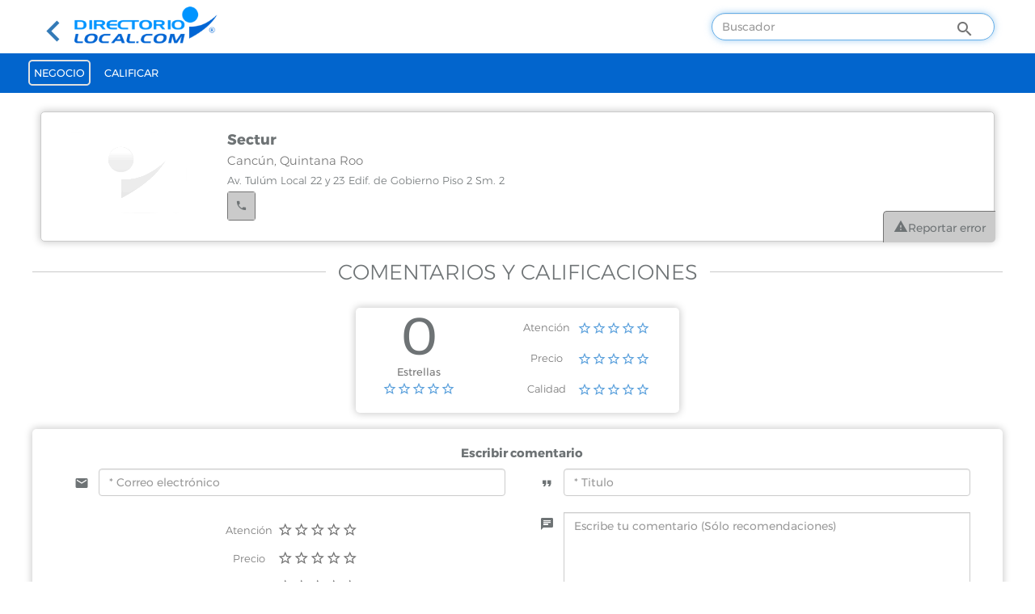

--- FILE ---
content_type: text/css
request_url: https://directoriolocal.com/css/micrositio.css?v1.19.32
body_size: 5817
content:
.animado{-webkit-transition:all .5s ease;-moz-transition:all .5s ease;-ms-transition:all .5s ease;-o-transition:all .5s ease;transition:all .5s ease}.animado-lento{-webkit-transition:all 1s ease;-moz-transition:all 1s ease;-ms-transition:all 1s ease;-o-transition:all 1s ease;transition:all 1s ease}.animado-rapido,#btn_go_top:hover,#regresarAlDirectorio #content #header_buscador i{-webkit-transition:all .2s ease;-moz-transition:all .2s ease;-ms-transition:all .2s ease;-o-transition:all .2s ease;transition:all .2s ease}.animated{opacity:0}@media(min-width: 991px){.animated{animation-duration:1s;animation-fill-mode:both}}@media(max-width: 991px){.animated{opacity:1 !important;animation-name:none !important}}.animated-fast{animation-duration:.5s;animation-fill-mode:both}.animated.infinite{animation-iteration-count:infinite}.animated.hinge{animation-duration:2s}.animated.flipOutX,.animated.flipOutY,.animated.bounceIn,.animated.bounceOut{animation-duration:.75s}.spin,.btn.loading:before{animation-duration:1s;animation-fill-mode:both;animation-iteration-count:infinite;animation-name:spin}@-moz-keyframes spin{100%{-moz-transform:rotate(360deg)}}@-webkit-keyframes spin{100%{-webkit-transform:rotate(360deg)}}@keyframes spin{100%{transform:rotate(360deg)}}@keyframes fadeIn{from{opacity:0}to{opacity:1}}.fadeIn{animation-name:fadeIn}@keyframes fadeInDown{from{opacity:0;transform:translate3d(0, -30%, 0)}to{opacity:1;transform:none}}.fadeInDown{animation-name:fadeInDown}@keyframes fadeInDownBig{from{opacity:0;transform:translate3d(0, -2000px, 0)}to{opacity:1;transform:none}}.fadeInDownBig{animation-name:fadeInDownBig}@keyframes fadeInLeft{from{opacity:0;transform:translate3d(-100%, 0, 0)}to{opacity:1;transform:none}}.fadeInLeft{animation-name:fadeInLeft}@keyframes fadeInLeftBig{from{opacity:0;transform:translate3d(-2000px, 0, 0)}to{opacity:1;transform:none}}.fadeInLeftBig{animation-name:fadeInLeftBig}@keyframes fadeInRight{from{opacity:0;transform:translate3d(100%, 0, 0)}to{opacity:1;transform:none}}.fadeInRight{animation-name:fadeInRight}@keyframes fadeInRightBig{from{opacity:0;transform:translate3d(2000px, 0, 0)}to{opacity:1;transform:none}}.fadeInRightBig{animation-name:fadeInRightBig}@keyframes fadeInUp{from{opacity:0;transform:translate3d(0, 100%, 0)}to{opacity:1;transform:none}}.fadeInUp{animation-name:fadeInUp}@keyframes fadeInUpBig{from{opacity:0;transform:translate3d(0, 2000px, 0)}to{opacity:1;transform:none}}.fadeInUpBig{animation-name:fadeInUpBig}@keyframes fadeOut{from{opacity:1}to{opacity:0}}.fadeOut{animation-name:fadeOut}@keyframes fadeOutDown{from{opacity:1}to{opacity:0;transform:translate3d(0, 100%, 0)}}.fadeOutDown{animation-name:fadeOutDown}@keyframes fadeOutDownBig{from{opacity:1}to{opacity:0;transform:translate3d(0, 2000px, 0)}}.fadeOutDownBig{animation-name:fadeOutDownBig}@keyframes fadeOutLeft{from{opacity:1}to{opacity:0;transform:translate3d(-100%, 0, 0)}}.fadeOutLeft{animation-name:fadeOutLeft}@keyframes fadeOutLeftBig{from{opacity:1}to{opacity:0;transform:translate3d(-2000px, 0, 0)}}.fadeOutLeftBig{animation-name:fadeOutLeftBig}@keyframes fadeOutRight{from{opacity:1}to{opacity:0;transform:translate3d(100%, 0, 0)}}.fadeOutRight{animation-name:fadeOutRight}@keyframes fadeOutRightBig{from{opacity:1}to{opacity:0;transform:translate3d(2000px, 0, 0)}}.fadeOutRightBig{animation-name:fadeOutRightBig}@keyframes fadeOutUp{from{opacity:1}to{opacity:0;transform:translate3d(0, -100%, 0)}}.fadeOutUp{animation-name:fadeOutUp}@keyframes fadeOutUpBig{from{opacity:1}to{opacity:0;transform:translate3d(0, -2000px, 0)}}.fadeOutUpBig{animation-name:fadeOutUpBig;animation-name:slideOutUp}@font-face{font-family:"Montserrat";font-display:swap;font-style:normal;font-weight:300;src:local("Montserrat Light"),local("Montserrat-Light"),url(../fonts/montserrat/Montserrat-Light.woff2) format("woff2");unicode-range:U+0000-00FF,U+0131,U+0152-0153,U+02C6,U+02DA,U+02DC,U+2000-206F,U+2074,U+20AC,U+2212,U+2215}@font-face{font-family:"Montserrat";font-display:swap;font-style:normal;font-weight:400;src:local("Montserrat Regular"),local("Montserrat-Regular"),url(../fonts/montserrat/Montserrat-Regular.woff2) format("woff2");unicode-range:U+0000-00FF,U+0131,U+0152-0153,U+02C6,U+02DA,U+02DC,U+2000-206F,U+2074,U+20AC,U+2212,U+2215}@font-face{font-family:"Montserrat";font-display:swap;font-style:normal;font-weight:700;src:local("Montserrat Bold"),local("Montserrat-Bold"),url(../fonts/montserrat/Montserrat-Bold.woff2) format("woff2");unicode-range:U+0000-00FF,U+0131,U+0152-0153,U+02C6,U+02DA,U+02DC,U+2000-206F,U+2074,U+20AC,U+2212,U+2215}#whatsApp-btn,#whatsApp-container{opacity:0}#whatsApp-container{position:fixed;visibility:hidden;bottom:105px;width:290px;font-size:13px;right:-100px;opacity:0;z-index:9999;border-radius:10px;box-shadow:0 0 12px rgba(0,0,0,.3);transition:.4s ease-in-out}#whatsApp-container #wa-content{position:relative}#whatsApp-container #wa-close{position:absolute;top:-15px;right:-10px;width:36px;height:36px;line-height:36px;text-align:center;background:#22c15e;color:#fff;border-radius:50%;box-shadow:0 3px 6px rgba(0,0,0,.16);cursor:pointer}#whatsApp-container #wa-close i{font-size:25px}#whatsApp-container #wa-close:hover{background:#1eab53}#whatsApp-container #wa-header{background:#22c15e;line-height:20px;color:#fff;padding:10px 15px;text-align:center;border-radius:10px 10px 0 0}#whatsApp-container #wa-body{display:flex;padding:15px 20px;background:#f1f1f1;align-items:center;flex-flow:wrap;border-radius:0 0 10px 10px}#whatsApp-container #wa-body img{width:25px;height:25px}#whatsApp-container #wa-body .supportMessage{opacity:0;transition:.3s ease-in-out}#whatsApp-container #wa-body-message{margin-left:10px;background:#fff;padding:5px 20px;border-radius:22px;width:calc(100% - 25px - 10px);box-shadow:0 2px 5px rgba(0,0,0,.16)}#whatsApp-container #wa-body-newMessage{margin-top:10px;background:#fff;height:45px;border-radius:22px;display:flex;padding:0 10px;align-items:center;width:100%;box-shadow:0 2px 5px rgba(0,0,0,.16)}#whatsApp-container #wa-body-newMessage form{display:flex;width:100%;align-items:center}#whatsApp-container #wa-body-newMessage form input{width:100%;border:none;outline:none;height:40px;box-shadow:none}#whatsApp-container #wa-body-newMessage button{padding:0;background:none;border:none;outline:none;color:#22c15e}#whatsApp-container #wa-body-newMessage button i{font-size:25px}#whatsApp-container #wa-body-newMessage button:hover{color:#1eab53}#whatsApp-container #wa-footer{display:none}#whatsApp-btn{position:fixed;bottom:105px;width:260px;font-size:13px;right:0;z-index:9999;box-shadow:0 2px 5px rgba(0,0,0,.16);transition:.2s linear;display:flex;cursor:pointer;background:#22c15e;color:#fff;padding:5px 15px;border-radius:20px 0 0 20px;align-items:center}#whatsApp-btn i{font-size:22px;margin-right:10px}#whatsApp-btn:hover{background:#1eab53}@media(max-width: 767px){#whatsApp-container{bottom:120px}#whatsApp-btn{padding:10px;width:165px;bottom:120px}}body{margin-top:120px;font-family:"Montserrat",sans-serif !important;font-size:13px !important;overflow-x:hidden;color:#6e7375 !important}.mdi{font-size:18px}.limited{max-width:1200px !important;margin-left:auto !important;margin-right:auto !important}@media(max-width: 767px){.limited{width:80%;min-width:355px}}.limitless{width:100%}#s_mapa #mapContent{height:calc(100vh - 155px);position:relative;min-height:500px}.btn{outline:none !important}.btn-primary{background-color:#0265cd;border-color:#005bbb}.btn-primary:hover,.btn-primary:active,.btn-primary:focus{background-color:#005bbb;border-color:#005bbb}.btn-danger,.btn-warning{background-color:#cacaca;color:#6e7375 !important;border-color:#747474 !important}.btn-danger:hover,.btn-danger:active,.btn-danger:focus,.btn-warning:hover,.btn-warning:active,.btn-warning:focus{background-color:#d5d5d5 !important}#regresarAlDirectorio{position:fixed;top:-1px;width:100%;height:67px;padding:0 20px;font-weight:700;background-color:#fff;z-index:99}@media(max-width: 767px){#regresarAlDirectorio{webkit-box-shadow:1px 1px 10px 0 rgba(128,128,128,.5);moz-box-shadow:1px 1px 10px 0 rgba(128,128,128,.5);box-shadow:1px 1px 10px 0 rgba(128,128,128,.5);height:120px;padding:unset}}#regresarAlDirectorio #content{position:relative}#regresarAlDirectorio #content #menu-mobile-opciones h2{font-size:1.3em;text-transform:capitalize}#regresarAlDirectorio #content #menu-mobile{position:absolute;top:-90px;right:-3px;background:transparent}@media(min-width: 767px){#regresarAlDirectorio #content #menu-mobile{display:none}}#regresarAlDirectorio #content #menu-mobile i{font-size:34px}#regresarAlDirectorio #content #menu-mobile:hover{color:#0265cd}#regresarAlDirectorio #content #menu-mobile:focus{color:#0265cd}#regresarAlDirectorio #content .dropdown-menu{right:0;top:-40px;left:unset;background-color:#0265cd;color:#fff}#regresarAlDirectorio #content .dropdown-menu li a{color:#fff;background-color:#0265cd}#regresarAlDirectorio #content .dropdown-menu li :hover{background-color:#f5f5f5;color:#262626}#regresarAlDirectorio #content .dropdown-menu li :focus{background-color:#f5f5f5;color:#262626}#regresarAlDirectorio #content #header_buscador{position:absolute;right:10px;top:17px;width:30%;max-width:350px}@media(max-width: 767px){#regresarAlDirectorio #content #header_buscador{position:unset;width:100%;max-width:unset}}#regresarAlDirectorio #content #header_buscador:hover i{color:#0265cd}#regresarAlDirectorio #content #header_buscador i{color:#747474;position:absolute;margin-top:3px;right:25px;font-size:24px}@media(max-width: 767px){#regresarAlDirectorio #content #header_buscador i{right:8px}}#regresarAlDirectorio #content #header_buscador input{border-radius:17px;-webkit-border-radius:17px;-moz-border-radius:17px;font-weight:400}#regresarAlDirectorio #content #header_buscador .autocomplete-suggestions{font-weight:400;max-height:310px !important}#regresarAlDirectorio #content #header_buscador .autocomplete-suggestions .noResults{text-align:center;color:#212121;padding:10px 0}#regresarAlDirectorio #content #header_buscador .autocomplete-suggestions .suggestionsBody{max-height:270px;overflow:auto}#regresarAlDirectorio #content #header_buscador .autocomplete-suggestions .suggestionsBody .autocomplete-group{background-color:#0265cd;color:#fff;font-weight:400;line-height:initial !important}#regresarAlDirectorio #content #header_buscador .autocomplete-suggestions .suggestionsBody .autocomplete-suggestion{line-height:initial !important}#regresarAlDirectorio #content #header_buscador .suggestionsFooter{width:100%;background-color:#f2f2f2;color:#0265cd;padding:3px 20px;text-align:center}#regresarAlDirectorio #content #regresarAlDirectorioLocal{line-height:0}#regresarAlDirectorio #content #regresarAlDirectorioLocal #logoDL{max-width:200px;margin-top:-3px}#regresarAlDirectorio #content #regresarAlDirectorioLocal i{vertical-align:text-bottom;font-size:4em}#regresarAlDirectorio #content #regresarAlDirectorioLocal span{font-size:15px}#regresarAlDirectorio #content #regresarAlDirectorioLocal:hover{color:#3898fd;text-decoration:none}#regresarAlDirectorio #content #nombreSitio{left:0;margin-top:10px;text-align:center;width:100%;font-weight:400;font-size:22px}#menu{top:65px;background-color:#0265cd;padding-right:20px;z-index:98;border:none}@media(max-width: 767px){#menu{display:none}}#menu .menuItem{text-transform:uppercase}@media(min-width: 767px){#menu .menuItem{float:left}}#menu .menuItem a{color:#fff;font-size:13px;font-weight:400;padding:15px 5px}#menu .menuItem a span{padding:6px 5px;border:2px solid transparent;border-radius:5px}#menu .menuItem a.activo span,#menu .menuItem a:hover span{border:2px solid #e0e0e0 !important}#redesSociales{display:flex;flex-flow:wrap}#redesSociales .red{height:35px;width:35px;border:1px solid #cacaca;color:#aaa;background-color:#fff;cursor:pointer;border-radius:5px;display:flex;align-items:center;justify-content:center;margin:3px 3px}#redesSociales .red .imgHover{display:none}#redesSociales .red:hover{color:#0265cd;border-color:#6e7375}#redesSociales .red:hover .imgNoHover{display:none}#redesSociales .red:hover .imgHover{display:block}#redesSociales .red i{font-size:1.8em}@media(max-width: 767px){#tarjetaNegocio .btnRBContent{right:0 !important;width:calc(100% - 20px) !important}#calificacionesYcomentarios,#contacto{padding-bottom:30px !important}.btnRBContent{width:100% !important;bottom:-20px !important}.btnRBContent input{height:50px}#btnReportarError{height:50px}#tarjetaContenido{flex-flow:column;align-items:center}#tarjetaContenido #negocioContenido{margin:0 !important}#tarjetaContenido #sucursales{max-height:300px !important}#tarjetaContenido #redesSociales{max-width:100% !important;margin-bottom:40px !important;padding:10px 0 !important}#tarjetaContenido #redesSociales .red{height:49px;width:49px}.mostrar + .contenedor-btnPhone{background:#fff !important}.numero.mostrar{display:inline !important;padding-right:5px !important;border-right:1px solid #dadada}}section#tarjeta #tarjetaNegocio{position:relative;margin-bottom:5px}section#tarjeta #tarjetaNegocio #tarjetaContenido{display:flex;border-radius:5px;background-color:#fff;border:1px solid #cacaca;padding:15px 20px;margin:0 10px;webkit-box-shadow:0 0 10px 1px #cacaca;moz-box-shadow:0 0 10px 1px #cacaca;box-shadow:0 0 10px 1px #cacaca}section#tarjeta #tarjetaNegocio #tarjetaContenido > div{padding:10px}section#tarjeta #tarjetaNegocio #tarjetaContenido #negocioLogo{width:170px}section#tarjeta #tarjetaNegocio #tarjetaContenido #negocioContenido{width:100%;margin-left:30px}section#tarjeta #tarjetaNegocio #tarjetaContenido #negocioContenido #titulo{font-weight:700;font-size:18px;line-height:18px;margin:0 0 6px 0}section#tarjeta #tarjetaNegocio #tarjetaContenido #negocioContenido #sucursales{height:auto;max-height:105px;overflow:auto}section#tarjeta #tarjetaNegocio #tarjetaContenido #negocioContenido #sucursales .ciudad,section#tarjeta #tarjetaNegocio #tarjetaContenido #negocioContenido #sucursales .domicilio{margin-bottom:5px}section#tarjeta #tarjetaNegocio #tarjetaContenido #negocioContenido #sucursales .ciudad{color:#747474;font-size:15px;font-weight:300}section#tarjeta #tarjetaNegocio #tarjetaContenido #negocioContenido #sucursales .domicilio{font-size:13px;font-weight:300;color:#6e7375}section#tarjeta #tarjetaNegocio #tarjetaContenido #negocioContenido .telefono{display:flex;width:fit-content;height:fit-content;align-items:center;margin-top:5px;margin-bottom:0;font-weight:500;border:1px solid #747474;border-radius:3px}section#tarjeta #tarjetaNegocio #tarjetaContenido #negocioContenido .telefono .contenedor-btnPhone{background-color:#cacaca}section#tarjeta #tarjetaNegocio #tarjetaContenido #negocioContenido .btnPhone{cursor:pointer;padding:0 9px;vertical-align:middle;font-size:15px;display:inline-block;line-height:34px}section#tarjeta #tarjetaNegocio #tarjetaContenido #negocioContenido .btnPhone:hover{color:#0265cd}section#tarjeta #tarjetaNegocio #tarjetaContenido #negocioContenido .numero{display:none;background:#fff;padding:0 20px;align-items:center}section#tarjeta #tarjetaNegocio #tarjetaContenido #negocioContenido .numero a{margin:0 5px}section#tarjeta #tarjetaNegocio #tarjetaContenido #negocioContenido .numero.mostrar{display:flex}section#tarjeta #tarjetaNegocio #tarjetaContenido #redesSociales{width:fit-content;height:fit-content;max-width:160px;justify-content:flex-end;margin-bottom:20px}section#tarjeta #keywords{position:relative;margin-bottom:10px;color:#d5d5d5;min-height:30px;font-weight:300;padding:10px 30px;padding-top:7px;border-top:1px solid #f2f2f2;border-bottom:1px solid #f2f2f2;display:none}section#tarjeta #keywords #keys_verMas{position:absolute;top:5px;right:13px;cursor:pointer}section#tarjeta #keywords #keys_verMas:hover{color:#6e7375}section#tarjeta #keywords #keys{max-height:15px;overflow:hidden;text-transform:uppercase}section#tarjeta .seccion{background-color:#fff;text-align:center}section#tarjeta .seccion > img{max-width:100%}section#tarjeta .seccion .t-titulo{position:relative;font-size:2em;text-transform:uppercase;padding:5px;margin:10px 0;text-align:center;font-weight:300}section#tarjeta .seccion .t-titulo:before{position:absolute;top:22px;left:0;right:0;width:100%;max-width:1200px;border-top:1px solid #cacaca;margin:0 auto;content:""}section#tarjeta .seccion .t-titulo span{position:relative;padding:0 15px;background:#fff}@media(max-width: 767px){section#tarjeta .seccion .t-titulo span{padding:unset}}section#tarjeta .seccion .contenedor-imagenes-galeria{display:block;width:100%;text-align:center}section#tarjeta .seccion .contenedor-imagenes-galeria .contenedor-img-galeria{position:relative;display:inline-block;width:315px}@media(min-width: 1199px){section#tarjeta .seccion .contenedor-imagenes-galeria .contenedor-img-galeria{height:273px}}section#tarjeta .seccion .contenedor-imagenes-galeria .contenedor-img-galeria .ficha-imagen{box-shadow:0 3px 7px 0 rgba(0,0,0,.35);width:250px;margin:30px 32.5px 0 32.5px}section#tarjeta .seccion .contenedor-imagenes-galeria .contenedor-img-galeria .ficha-imagen .img-galeria{width:250px;height:166px;position:relative;display:block;cursor:pointer;background-repeat:no-repeat;background-size:cover}section#tarjeta .seccion .contenedor-imagenes-galeria .contenedor-img-galeria .ficha-imagen .titulo-img-galeria{width:250px;min-height:47px;text-transform:uppercase;font-size:14px;color:#6e7375;cursor:pointer;display:flex;justify-content:center;padding:0 20px}@media(min-width: 1199px){section#tarjeta .seccion .contenedor-imagenes-galeria .contenedor-img-galeria:nth-child(4n){width:282.5px}section#tarjeta .seccion .contenedor-imagenes-galeria .ficha-imagen{margin:30px 0 0 32.5px}section#tarjeta .seccion .contenedor-imagenes-galeria .contenedor-img-galeria:nth-child(4n+1){width:282.5px}section#tarjeta .seccion .contenedor-imagenes-galeria .contenedor-img-galeria:nth-child(4n+1) .ficha-imagen{margin:30px 32.5px 0 0}}section#tarjeta .seccion .contenedor-imagenes-galeria .contenedor-img-galeria.sin-imagen div:first-child{width:250px;height:166px;position:relative;display:block;margin:30px 32.5px 0 32.5px}section#tarjeta .seccion .contenedor-imagenes-galeria .contenedor-img-galeria.sin-imagen div:last-child{height:47px}section#tarjeta .seccion #visualizadorPDF{width:100%;height:calc(100vh - 20px)}@media(max-width: 767px){section#tarjeta .seccion #visualizadorPDF{display:none}}section#tarjeta .seccion .descargarPDF{display:none}@media(max-width: 767px){section#tarjeta .seccion .descargarPDF{display:block}}section#tarjeta .seccion .box{padding:40px;padding-top:20px;padding-bottom:10px;margin-bottom:20px;border-radius:5px;webkit-box-shadow:0 0 10px 1px #cacaca;moz-box-shadow:0 0 10px 1px #cacaca;box-shadow:0 0 10px 1px #cacaca}section#tarjeta .seccion #mapa{height:calc(100vh - 155px);min-height:500px}section#tarjeta .seccion #mapa .sucursalInfowindow{width:350px}section#tarjeta .seccion #mapa .sucursalInfowindow .col-xs-4,section#tarjeta .seccion #mapa .sucursalInfowindow .col-xs-8{padding:0}@media(max-width: 767px){section#tarjeta .seccion #mapa .sucursalInfowindow{width:195px}}section#tarjeta .seccion #mapa .sucursalInfowindow .negocioLogo img{padding:0 10px;width:100%;max-width:150px}@media(max-width: 767px){section#tarjeta .seccion #mapa .sucursalInfowindow .negocioLogo{display:none}}section#tarjeta .seccion #mapa .sucursalInfowindow .negocioTitulo{font-size:15px;color:#0265cd;margin-bottom:5px}section#tarjeta .seccion #mapa .sucursalInfowindow .sucursalCiudad{color:#747474}section#tarjeta .seccion #mapa .sucursalInfowindow hr{margin-top:5px;margin-bottom:5px}section#tarjeta .seccion #mapa .sucursalInfowindow .text-right{height:40px}section#tarjeta .seccion #mapa .sucursalInfowindow .text-right .btn{color:#6e7375;background-color:#fff}section#tarjeta .seccion #mapa .sucursalInfowindow .text-right .btn:hover{color:#0265cd}section#tarjeta .seccion #mapa .sucursalInfowindow .text-right .btn .material-icons{vertical-align:middle}section#tarjeta .seccion #mapa_sucursales{position:absolute;top:120px;left:10px;width:300px;background-color:#fff;border-radius:5px;border:1px solid #cacaca}@media(max-width: 767px){section#tarjeta .seccion #mapa_sucursales{bottom:0;top:unset}}section#tarjeta .seccion #mapa_sucursales #head{font-size:15px;text-align:center;padding:5px 0;border-bottom:1px solid #f2f2f2}section#tarjeta .seccion #mapa_sucursales #content{padding:10px;max-height:250px;overflow:auto}section#tarjeta .seccion #mapa_sucursales #content ul{list-style:none;padding:0}section#tarjeta .seccion #mapa_sucursales #content ul li{padding:10px;border-bottom:1px solid #f2f2f2}section#tarjeta .seccion #mapa_sucursales #content ul li:hover{background-color:#f2f2f2}section#tarjeta .seccion #mapa_sucursales #content ul li .sucursal{font-size:12px;color:#6e7375 !important}section#tarjeta .seccion #mapa_sucursales #content ul li .sucursal .icono,section#tarjeta .seccion #mapa_sucursales #content ul li .sucursal .info{float:left}section#tarjeta .seccion #mapa_sucursales #content ul li .sucursal .icono{padding-right:5px}section#tarjeta .seccion #mapa_sucursales #content ul li .sucursal .info{font-weight:300;width:calc(100% - 37px)}section#tarjeta .seccion #mapa_sucursales #content ul li .sucursal .info .ciudad{color:#747474}section#tarjeta .seccion #mapa_sucursales #content ul li .sucursal .info .direccion{font-size:11px;color:#6e7375}section#tarjeta .seccion #calificacionesYcomentarios #calificacionBox{padding:0;width:400px;margin:20px auto;height:130px}@media(max-width: 767px){section#tarjeta .seccion #calificacionesYcomentarios #calificacionBox{width:unset}}section#tarjeta .seccion #calificacionesYcomentarios #calificacionBox #score{height:100%;width:155px;float:left}@media(max-width: 767px){section#tarjeta .seccion #calificacionesYcomentarios #calificacionBox #score{width:135px}}section#tarjeta .seccion #calificacionesYcomentarios #calificacionBox #score #numerico{line-height:70px;text-align:center;font-size:5em}section#tarjeta .seccion #calificacionesYcomentarios #calificacionBox #score #rating{color:#747474;text-align:center}section#tarjeta .seccion #calificacionesYcomentarios #calificacionBox #score #rating .estrellas{color:#5aa0dc}section#tarjeta .seccion #calificacionesYcomentarios .rubros,section#tarjeta .seccion #calificacionesYcomentarios #comentariosBox .comentarios .comentario .c_rubros{float:left;width:245px;height:100%;padding:10px}@media(max-width: 767px){section#tarjeta .seccion #calificacionesYcomentarios .rubros,section#tarjeta .seccion #calificacionesYcomentarios #comentariosBox .comentarios .comentario .c_rubros{width:200px}}section#tarjeta .seccion #calificacionesYcomentarios .rubros .rubro,section#tarjeta .seccion #calificacionesYcomentarios #comentariosBox .comentarios .comentario .c_rubros .rubro{margin-left:10px;margin-bottom:12px}section#tarjeta .seccion #calificacionesYcomentarios .rubros .rubro:first-child,section#tarjeta .seccion #calificacionesYcomentarios #comentariosBox .comentarios .comentario .c_rubros .rubro:first-child{margin-top:3px}section#tarjeta .seccion #calificacionesYcomentarios .rubros .rubro:last-child,section#tarjeta .seccion #calificacionesYcomentarios #comentariosBox .comentarios .comentario .c_rubros .rubro:last-child{margin-bottom:3px}section#tarjeta .seccion #calificacionesYcomentarios .rubros .rubro label,section#tarjeta .seccion #calificacionesYcomentarios #comentariosBox .comentarios .comentario .c_rubros .rubro label{font-weight:300;color:#747474;width:70px}section#tarjeta .seccion #calificacionesYcomentarios .rubros .rubro .estrellas,section#tarjeta .seccion #calificacionesYcomentarios #comentariosBox .comentarios .comentario .c_rubros .rubro .estrellas{display:inline;color:#5aa0dc}section#tarjeta .seccion #calificacionesYcomentarios .rubros .rubro .estrellas i,section#tarjeta .seccion #calificacionesYcomentarios #comentariosBox .comentarios .comentario .c_rubros .rubro .estrellas i{vertical-align:middle}section#tarjeta .seccion #calificacionesYcomentarios #comentariosBox{position:relative;padding-bottom:50px !important;display:none}@media(max-width: 767px){section#tarjeta .seccion #calificacionesYcomentarios #comentariosBox{padding:20px}}section#tarjeta .seccion #calificacionesYcomentarios #comentariosBox #totalCalificaciones{font-weight:700;font-size:15px;height:25px;padding-left:20px}section#tarjeta .seccion #calificacionesYcomentarios #comentariosBox .comentarios .comentario .c_rubros{height:auto}@media(max-width: 767px){section#tarjeta .seccion #calificacionesYcomentarios #comentariosBox .comentarios .comentario .c_rubros{float:unset;margin:auto}}section#tarjeta .seccion #calificacionesYcomentarios #comentariosBox .comentarios .comentario .c_comentarioBox{float:left;width:calc(100% - 245px);padding:10px}@media(max-width: 767px){section#tarjeta .seccion #calificacionesYcomentarios #comentariosBox .comentarios .comentario .c_comentarioBox{width:100%}}section#tarjeta .seccion #calificacionesYcomentarios #comentariosBox .comentarios .comentario .c_comentarioBox .c_titulo{font-weight:700;font-size:15px;line-height:normal}section#tarjeta .seccion #calificacionesYcomentarios #comentariosBox .comentarios .comentario .c_comentarioBox .c_cliente{margin-bottom:7px;line-height:normal}section#tarjeta .seccion #calificacionesYcomentarios #comentariosBox .comentarios .comentario .c_comentarioBox .c_comentario{min-height:64px;max-height:75px;overflow:auto}@media(max-width: 767px){section#tarjeta .seccion #calificacionesYcomentarios #comentariosBox .comentarios .comentario .c_comentarioBox .c_comentario{text-align:justify;max-height:200px}}@media(max-width: 767px){section#tarjeta .seccion #calificacionesYcomentarios #comentariosBox .comentarios .owl-item{width:275px}}section#tarjeta .seccion #calificacionesYcomentarios #comentariosBox .comentarios .owl-nav{position:absolute;height:100%;width:100%;top:0}section#tarjeta .seccion #calificacionesYcomentarios #comentariosBox .comentarios .owl-nav .disabled{color:#d5d5d5 !important;cursor:default}section#tarjeta .seccion #calificacionesYcomentarios #comentariosBox .comentarios .owl-nav .owl-prev,section#tarjeta .seccion #calificacionesYcomentarios #comentariosBox .comentarios .owl-nav .owl-next{position:absolute;top:30px}@media(max-width: 767px){section#tarjeta .seccion #calificacionesYcomentarios #comentariosBox .comentarios .owl-nav .owl-prev,section#tarjeta .seccion #calificacionesYcomentarios #comentariosBox .comentarios .owl-nav .owl-next{top:calc(50% - 57px)}}section#tarjeta .seccion #calificacionesYcomentarios #comentariosBox .comentarios .owl-nav .owl-prev:hover,section#tarjeta .seccion #calificacionesYcomentarios #comentariosBox .comentarios .owl-nav .owl-next:hover{color:#424242}section#tarjeta .seccion #calificacionesYcomentarios #comentariosBox .comentarios .owl-nav .owl-prev i,section#tarjeta .seccion #calificacionesYcomentarios #comentariosBox .comentarios .owl-nav .owl-next i{font-size:40px}section#tarjeta .seccion #calificacionesYcomentarios #comentariosBox .comentarios .owl-nav .owl-prev{left:-40px}section#tarjeta .seccion #calificacionesYcomentarios #comentariosBox .comentarios .owl-nav .owl-next{right:-40px}@media(max-width: 767px){section#tarjeta .seccion #calificacionesYcomentarios #comentariosBox .comentarios .owl-nav .owl-prev{left:-20px}section#tarjeta .seccion #calificacionesYcomentarios #comentariosBox .comentarios .owl-nav .owl-next{right:-20px}}section#tarjeta .seccion #calificacionesYcomentarios #comentarBox{position:relative;padding-bottom:40px}@media(max-width: 767px){section#tarjeta .seccion #calificacionesYcomentarios #comentarBox{padding:20px}section#tarjeta .seccion #calificacionesYcomentarios #comentarBox form{margin-bottom:20px}}section#tarjeta .seccion #calificacionesYcomentarios #comentarBox .c_titulo{font-weight:700;font-size:15px;line-height:normal;margin-left:10px;margin-bottom:10px}section#tarjeta .seccion #calificacionesYcomentarios #comentarBox .c_titulo #yaCalificado{color:#747474 !important}section#tarjeta .seccion #calificacionesYcomentarios #comentarBox form .input-group.textarea{margin-bottom:0}section#tarjeta .seccion #calificacionesYcomentarios #comentarBox form .input-group.textarea .input-group-addon{vertical-align:top}section#tarjeta .seccion #calificacionesYcomentarios #comentarBox form .input-group.textarea textarea{margin-bottom:20px}section#tarjeta .seccion #calificacionesYcomentarios #comentarBox form .input-group.textarea .textAreaInfo{color:#747474}section#tarjeta .seccion #calificacionesYcomentarios #comentarBox form .input-group.textarea .textAreaInfo span label{color:#6e7375}section#tarjeta .seccion #calificacionesYcomentarios #comentarBox form .input-group{margin-bottom:20px}section#tarjeta .seccion #calificacionesYcomentarios #comentarBox form .input-group .input-group-addon{border:none;background:none;padding:0 12px;font-size:25px;color:#6e7375}section#tarjeta .seccion #calificacionesYcomentarios #comentarBox form .input-group input{border-top-left-radius:4px !important;border-bottom-left-radius:4px !important}section#tarjeta .seccion #calificacionesYcomentarios #comentarBox form .rubros,section#tarjeta .seccion #calificacionesYcomentarios #comentarBox form #comentariosBox .comentarios .comentario .c_rubros,section#tarjeta .seccion #calificacionesYcomentarios #comentariosBox .comentarios .comentario #comentarBox form .c_rubros{width:100%;height:auto}section#tarjeta .seccion #calificacionesYcomentarios #comentarBox form .rating{display:inline-block;position:relative;height:20px;line-height:15px;font-size:15px;vertical-align:middle}section#tarjeta .seccion #calificacionesYcomentarios #comentarBox form .rating label{position:absolute;top:0;left:0;height:100%;width:auto;cursor:pointer}section#tarjeta .seccion #calificacionesYcomentarios #comentarBox form .rating label:last-child{position:static}section#tarjeta .seccion #calificacionesYcomentarios #comentarBox form .rating label:nth-child(1){z-index:5}section#tarjeta .seccion #calificacionesYcomentarios #comentarBox form .rating label:nth-child(2){z-index:4}section#tarjeta .seccion #calificacionesYcomentarios #comentarBox form .rating label:nth-child(3){z-index:3}section#tarjeta .seccion #calificacionesYcomentarios #comentarBox form .rating label:nth-child(4){z-index:2}section#tarjeta .seccion #calificacionesYcomentarios #comentarBox form .rating label:nth-child(5){z-index:1}section#tarjeta .seccion #calificacionesYcomentarios #comentarBox form .rating label input{position:absolute;top:0;left:0;opacity:0}section#tarjeta .seccion #calificacionesYcomentarios #comentarBox form .rating label .r_star{font-size:1.3em;float:left;color:transparent}@media(max-width: 767px){section#tarjeta .seccion #calificacionesYcomentarios #comentarBox form .rating label .r_star{margin-left:12px;font-size:1.6em}}section#tarjeta .seccion #calificacionesYcomentarios #comentarBox form .rating label .r_star:before{content:""}section#tarjeta .seccion #calificacionesYcomentarios #comentarBox form .rating label:last-child .r_star{color:#747474}section#tarjeta .seccion #calificacionesYcomentarios #comentarBox form .rating:not(:hover) label input:checked ~ .r_star,section#tarjeta .seccion #calificacionesYcomentarios #comentarBox form .rating:hover label:hover input ~ .r_star{color:#5aa0dc}section#tarjeta .seccion #calificacionesYcomentarios #comentarBox form .rating:not(:hover) label input:checked ~ .r_star:before,section#tarjeta .seccion #calificacionesYcomentarios #comentarBox form .rating:hover label:hover input ~ .r_star:before{content:""}section#tarjeta .seccion #calificacionesYcomentarios #comentarBox form #mensajeInformativo{color:#747474;padding:0 20px}@media(max-width: 767px){section#tarjeta .seccion #calificacionesYcomentarios #comentarBox form #mensajeInformativo{text-align:left}}section#tarjeta #s_contacto{height:auto}section#tarjeta #s_contacto #contacto{margin-top:30px;margin-bottom:100px;position:relative}@media(max-width: 767px){section#tarjeta #s_contacto #contacto{margin-bottom:0}}section#tarjeta #s_contacto #contacto form .input-group.textarea{margin-bottom:0}section#tarjeta #s_contacto #contacto form .input-group.textarea .input-group-addon{vertical-align:top}section#tarjeta #s_contacto #contacto form .input-group.textarea textarea{margin-bottom:20px}section#tarjeta #s_contacto #contacto form .input-group.textarea .textAreaInfo{color:#747474;margin-bottom:10px}section#tarjeta #s_contacto #contacto form .input-group.textarea .textAreaInfo span label{color:#6e7375}section#tarjeta #s_contacto #contacto form .input-group{margin-bottom:20px}section#tarjeta #s_contacto #contacto form .input-group .input-group-addon{border:none;background:none;padding:0 12px;font-size:25px;color:#6e7375}section#tarjeta #s_contacto #contacto form .input-group input{border-top-left-radius:4px !important;border-bottom-left-radius:4px !important}section#tarjeta #s_contacto #contacto form #mensajeInformativo{color:#747474;padding:0 20px}section#tarjeta #tarjetaNegocio .btnRBContent{right:10px !important}section#tarjeta .btnRBContent{position:absolute;right:0;bottom:0}section#tarjeta .btnRBContent .btn{border-right:none;border-bottom:none;border-radius:5px 0 5px 0}@media(max-width: 767px){section#tarjeta .btnRBContent .btn{border-radius:0 0 5px 5px;width:100%;border-left:none}}section#tarjeta .btnRBContent #btnReportarError{margin-bottom:-1px;margin-right:-1px}.btn.loading{position:relative;overflow:hidden;color:#f2f2f2 !important}.btn.loading:before{font:normal normal normal 24px/1 "Material Design Icons";-webkit-font-smoothing:antialiased;content:"";position:absolute;width:80%;border-radius:50%;left:0;right:0;font-size:24px;margin:0 auto;color:#6e7375 !important;line-height:100%}#btn_go_top{position:fixed;right:30px;bottom:40px;height:50px;width:50px;text-align:center;cursor:pointer;display:none;font-size:22px;line-height:50px;border-radius:5px;color:#fff;background-color:rgba(2,101,205,.6);z-index:1029}@media(max-width: 991px){#btn_go_top{bottom:60px}}@media(min-width: 1199px){#btn_go_top{margin:auto;right:0;left:0;transform:translate(560px, 0)}}#btn_go_top:hover{background-color:rgba(2,101,205,.9)}#login_modal .modal-dialog,#loginOlvidada_modal .modal-dialog{bottom:0;position:absolute;top:0;right:0;left:0;margin:auto;height:320px}@media(min-width: 767px){#modalGaleria .modal-dialog{width:680px}}@media(min-width: 767px)and (max-width: 767px){#modalGaleria{width:unset}}#modalGaleria .titulo-galeria-modal{text-transform:uppercase;font-weight:400}#modalGaleria .caja-imagen-galeria{width:645px;height:430px;display:flex;justify-content:center;align-items:center}@media(max-width: 767px){#modalGaleria .caja-imagen-galeria{width:unset;height:350px}}#modalGaleria .img-galeria-modal{max-width:645px;max-height:430px}@media(max-width: 767px){#modalGaleria .img-galeria-modal{max-width:100%;max-height:100%}}#modalGaleria .titulo-descripcion-galeria-modal{font-size:18px;color:#0265cd;margin-top:10px;max-width:645px;overflow-wrap:break-word}#modalGaleria .descripcion-galeria-modal{text-align:left;font-size:14px;color:#6e7375;max-width:645px;overflow-wrap:break-word}#modalGaleria .owl-nav{position:absolute;top:calc(50% - 20px);width:115%;margin-left:-50px}@media(max-width: 767px){#modalGaleria .owl-nav{width:100%;margin-left:unset}}#modalGaleria .owl-nav .owl-prev,#modalGaleria .owl-nav .owl-next{webkit-box-shadow:3px 3px 5px 0 #6e7375;moz-box-shadow:3px 3px 5px 0 #6e7375;box-shadow:3px 3px 5px 0 #6e7375;position:absolute;z-index:2;text-align:center;width:40px;height:40px;background-color:#fff;border-radius:50%;-webkit-border-radius:50%;-moz-border-radius:50%}#modalGaleria .owl-nav .owl-prev i,#modalGaleria .owl-nav .owl-next i{line-height:40px;font-size:22px}#modalGaleria .owl-nav .owl-prev:hover,#modalGaleria .owl-nav .owl-next:hover{background-color:#0265cd;color:#fff}#modalGaleria .owl-nav .owl-prev{left:-10px}#modalGaleria .owl-nav .owl-next{right:-10px}/*# sourceMappingURL=micrositio.css.map */


--- FILE ---
content_type: application/javascript
request_url: https://directoriolocal.com/js/micrositio.js?v1.19.32
body_size: 11699
content:
"use strict";var main,Micrositio=function(){function t(){this._ncPeticion=new ncPeticion({url:this.urlApi}),this._notificacion=new ncNotificacion({idIdioma:this.idIdioma}),this._ncLoading=new ncLoading({ancho:1}),this._scrollBreakpoint=170,this._usuario={},this._idCiudad=session_idCiudad||0,this._buscadoTotalOtras=0,this._comentarios=0,this.$menu=$("#menu ul"),this.$menuMobile=$("#menu-mobile-opciones"),this.$secciones=$("#secciones"),this.inicializar()}return t.prototype.inicializar=function(t){void 0===t&&(t=!1),this.login_jQeury(),this.session_verificar(),this.negocio_traer(t),this.whatsApp_iniciar();var i=this.baseUrl;sessionStorage.lastUrl&&(i=sessionStorage.lastUrl),$("#regresarAlDirectorioLocal").attr("href",i),this._usuario=this.getCookie("userIn").value||{}},Object.defineProperty(t.prototype,"numeroWhatsapp",{get:function(){var t=this.negocio.sucursales||[],i=t.filter(function(t){return t.whatsapp})[0],e=0;return i&&(e=i.whatsapp||0),e?"52"+e:0},enumerable:!0,configurable:!0}),Object.defineProperty(t.prototype,"isMobile",{get:function(){var t,i=!1;return t=navigator.userAgent||navigator.vendor,(/(android|bb\d+|meego).+mobile|avantgo|bada\/|blackberry|blazer|compal|elaine|fennec|hiptop|iemobile|ip(hone|od)|iris|kindle|lge |maemo|midp|mmp|mobile.+firefox|netfront|opera m(ob|in)i|palm( os)?|phone|p(ixi|re)\/|plucker|pocket|psp|series(4|6)0|symbian|treo|up\.(browser|link)|vodafone|wap|windows ce|xda|xiino|android|ipad|playbook|silk/i.test(t)||/1207|6310|6590|3gso|4thp|50[1-6]i|770s|802s|a wa|abac|ac(er|oo|s\-)|ai(ko|rn)|al(av|ca|co)|amoi|an(ex|ny|yw)|aptu|ar(ch|go)|as(te|us)|attw|au(di|\-m|r |s )|avan|be(ck|ll|nq)|bi(lb|rd)|bl(ac|az)|br(e|v)w|bumb|bw\-(n|u)|c55\/|capi|ccwa|cdm\-|cell|chtm|cldc|cmd\-|co(mp|nd)|craw|da(it|ll|ng)|dbte|dc\-s|devi|dica|dmob|do(c|p)o|ds(12|\-d)|el(49|ai)|em(l2|ul)|er(ic|k0)|esl8|ez([4-7]0|os|wa|ze)|fetc|fly(\-|_)|g1 u|g560|gene|gf\-5|g\-mo|go(\.w|od)|gr(ad|un)|haie|hcit|hd\-(m|p|t)|hei\-|hi(pt|ta)|hp( i|ip)|hs\-c|ht(c(\-| |_|a|g|p|s|t)|tp)|hu(aw|tc)|i\-(20|go|ma)|i230|iac( |\-|\/)|ibro|idea|ig01|ikom|im1k|inno|ipaq|iris|ja(t|v)a|jbro|jemu|jigs|kddi|keji|kgt( |\/)|klon|kpt |kwc\-|kyo(c|k)|le(no|xi)|lg( g|\/(k|l|u)|50|54|\-[a-w])|libw|lynx|m1\-w|m3ga|m50\/|ma(te|ui|xo)|mc(01|21|ca)|m\-cr|me(rc|ri)|mi(o8|oa|ts)|mmef|mo(01|02|bi|de|do|t(\-| |o|v)|zz)|mt(50|p1|v )|mwbp|mywa|n10[0-2]|n20[2-3]|n30(0|2)|n50(0|2|5)|n7(0(0|1)|10)|ne((c|m)\-|on|tf|wf|wg|wt)|nok(6|i)|nzph|o2im|op(ti|wv)|oran|owg1|p800|pan(a|d|t)|pdxg|pg(13|\-([1-8]|c))|phil|pire|pl(ay|uc)|pn\-2|po(ck|rt|se)|prox|psio|pt\-g|qa\-a|qc(07|12|21|32|60|\-[2-7]|i\-)|qtek|r380|r600|raks|rim9|ro(ve|zo)|s55\/|sa(ge|ma|mm|ms|ny|va)|sc(01|h\-|oo|p\-)|sdk\/|se(c(\-|0|1)|47|mc|nd|ri)|sgh\-|shar|sie(\-|m)|sk\-0|sl(45|id)|sm(al|ar|b3|it|t5)|so(ft|ny)|sp(01|h\-|v\-|v )|sy(01|mb)|t2(18|50)|t6(00|10|18)|ta(gt|lk)|tcl\-|tdg\-|tel(i|m)|tim\-|t\-mo|to(pl|sh)|ts(70|m\-|m3|m5)|tx\-9|up(\.b|g1|si)|utst|v400|v750|veri|vi(rg|te)|vk(40|5[0-3]|\-v)|vm40|voda|vulc|vx(52|53|60|61|70|80|81|83|85|98)|w3c(\-| )|webc|whit|wi(g |nc|nw)|wmlb|wonu|x700|yas\-|your|zeto|zte\-/i.test(t.substr(0,4)))&&(i=!0),i},enumerable:!0,configurable:!0}),Object.defineProperty(t.prototype,"idCiudad",{get:function(){return this._idCiudad||this._negocio.idCiudad},enumerable:!0,configurable:!0}),Object.defineProperty(t.prototype,"idNegocio",{get:function(){return this._negocio.id_item},enumerable:!0,configurable:!0}),Object.defineProperty(t.prototype,"idIdioma",{get:function(){return"en"==sessionStorage.language?1:2},enumerable:!0,configurable:!0}),Object.defineProperty(t.prototype,"maps_apiKey",{get:function(){return"AIzaSyDMyXItAZ6xHzPY4GpYS8x0dIb2a0DBj2k"},enumerable:!0,configurable:!0}),Object.defineProperty(t.prototype,"urlApi",{get:function(){return sessionStorage.usrApi||alert("Error: Api url"),sessionStorage.usrApi},enumerable:!0,configurable:!0}),Object.defineProperty(t.prototype,"baseUrl_img",{get:function(){return this.urlApi.replace("/api","")},enumerable:!0,configurable:!0}),Object.defineProperty(t.prototype,"lang",{get:function(){if(!this._lang)try{this._lang=JSON.parse(atob(sessionStorage.gLang))}catch(t){this._lang=JSON.parse(sessionStorage.gLang)}return this._lang},enumerable:!0,configurable:!0}),Object.defineProperty(t.prototype,"baseUrl",{get:function(){return sessionStorage.baseUrl},enumerable:!0,configurable:!0}),Object.defineProperty(t.prototype,"numReportados",{get:function(){return sessionStorage.cm||(sessionStorage.cm=1),sessionStorage.cm},set:function(t){sessionStorage.cm=t},enumerable:!0,configurable:!0}),Object.defineProperty(t.prototype,"seccionActiva",{get:function(){return window.location.href.split("#")[1]||""},enumerable:!0,configurable:!0}),Object.defineProperty(t.prototype,"userPosition",{get:function(){return this._usuario.marker&&(this._usuario.position=this._usuario.marker.getPosition()),this._usuario.position||this._notificacion.error(this.lang.general_noGps),this._usuario.position},set:function(t){var i=this;this._usuario.position=t,this._usuario.marker&&this._usuario.marker.close(),this._usuario.marker=this._ncMaps.agregarMarcador({latLng:t,arrastrable:!0,titulo:this.lang.general_posicionDelUsuario,urlIcon:this.baseUrl+"img/map/gps.png",log:!1}),this._usuario.marker.addListener("dragend",function(){$("#ncIndicacionesPanel").is(":visible")&&i.mapa_directions_to()})},enumerable:!0,configurable:!0}),Object.defineProperty(t.prototype,"usuario",{get:function(){return this._usuario},enumerable:!0,configurable:!0}),Object.defineProperty(t.prototype,"redesSociales",{get:function(){var t=[];return t=this._negocio.redesSociales,t},enumerable:!0,configurable:!0}),Object.defineProperty(t.prototype,"negocio",{get:function(){return this._negocio},enumerable:!0,configurable:!0}),Object.defineProperty(t.prototype,"ncMaps",{get:function(){return this._ncMaps},enumerable:!0,configurable:!0}),Object.defineProperty(t.prototype,"imagenUrl",{get:function(){var t=this.negocio.imagen;return t?this.baseUrl_img+"public"+t:this.baseUrl+"img/sin_logo.png"},enumerable:!0,configurable:!0}),t.prototype.negocio_traer=function(t){var i=this;if(void 0===t&&(t=!1),sessionStorage.negocio&&!t)this._negocio=JSON.parse(sessionStorage.negocio),this.negocio_mostrar(),this.buscador_iniciar(),this.estadistica_negocio_enviar(this._negocio.idCiudad,this._negocio.id_item);else{var e=this;e._ncPeticion.get("negocios/"+this._negocio.url,function(t){if(t.data.id_item){var a=t.data;e._negocio=a,e.negocio_mostrar(),i.buscador_iniciar(),e.estadistica_negocio_enviar(a.idCiudad,a.id_item)}else{var o=new ncNotificacion({idIdioma:e.idIdioma,closeCallback:function(){$("#regresarAlDirectorioLocal")[0].click()}});o.error(""+i.lang.general_ajax_error+i.lang.general_micrositio)}})}},t.prototype.negocio_mostrar=function(){var t=this;if(this.negocio_mostrar_tarjeta(),this.redesSociales_mostrar(),this.negocio_mostrar_keywords(),this.calificacion_mostrar(),this.mapa_generar_seccion(),this.negocio_secciones_mostrar(),this.comentarios_traer(),this.negocio_jQuery(),this._negocio.sucursales[0]&&!sessionStorage.lastUrl&&this._negocio.sucursales[0].urlCiudad){var i=this.baseUrl+this._negocio.sucursales[0].urlCiudad;$("#regresarAlDirectorioLocal").attr("href",i)}if(this.seccionActiva){var e=this;setTimeout(function(){e.seccion_ir(t.seccionActiva,0)},1e3)}},t.prototype.negocio_mostrar_keywords=function(){if(this._negocio.keywords){var t=this._negocio.keywords.replace(/,/g," |");$("#keys").html(t),t&&$("#keywords").slideDown(300)}},t.prototype.negocio_mostrar_tarjeta=function(){$(".telefono").click(function(){$(this).unbind("click")}),this.reportarError_activar()},t.prototype.negocio_generar_tarjeta=function(){var t="";this._negocio.adv_url&&(-1==this._negocio.adv_url.indexOf("http://")&&(this._negocio.adv_url="http://"+this._negocio.adv_url),t='<a data-event="12" data-item ="'+this.idNegocio+'" target="_blank" href="'+this._negocio.adv_url+'" id="btnSitioWeb" class="dlStats animado-rapido"><i class="mdi mdi-earth"></i></a>');var i='<div class="animated" id="tarjetaContenido">\n\t\t\t\t\t\t'+t+'\n\t\t\t\t\t\t<div id="negocioLogo">\n\t\t\t\t\t\t\t<img src="'+this.imagenUrl+'" alt="" onerror="this.src=\''+this.baseUrl+'img/sin_logo.png\'">\n\t\t\t\t\t\t</div>\n\t\t\t\t\t\t<div id="negocioContenido">\n\t\t\t\t\t\t\t<h1 id="titulo" itemprop="name">'+this._negocio.display+'</h1>\n\t\t\t\t\t\t\t<div id="sucursales">\n\t\t\t\t\t\t\t\t'+this.negocio_tarjeta_generar_sucursales(this._negocio)+'\n\t\t\t\t\t\t\t</div>\n\t\t\t\t\t\t</div>\n\t\t\t\t\t</div>\n\t\t\t\t\t<div class="redes"></div>\n\t\t\t\t\t<div class="btnRBContent">\n\t\t\t\t\t\t<button id="btnReportarError" class="btn btn-warning pull-right " title="'+this.lang.general_reportarError+'"><i class="mdi mdi-alert"></i> '+this.lang.general_reportarError+"</button>\n\t\t\t\t\t</div>";return i},t.prototype.negocio_tarjeta_generar_sucursales=function(t){var i=this,e="",a=this;return t.sucursales.map(function(o){e&&(e+="<hr>"),e+='\t<div class="ciudad">'+o.ciudad+'</div>\n\t\t\t\t\t\t\t\t<div class="domicilio" itemprop="address">'+(o.direccion||" ")+"</div>",""!=o.telefonos&&(e+='<label data-event="9" data-item ="'+i.idNegocio+'"  class="telefono dlStats" title="'+a.lang.general_verNumero+'">\n\t\t\t\t\t\t\t\t\t<span class="numero" itemprop="tel">'+o.telefonos+'</span>\n\t\t\t\t\t\t\t\t\t<div class="contenedor-btnPhone"><i desc="verTel" it="'+t.id_item+'" class="btnPhone mdi mdi-phone"></i></div>\n\t\t\t\t\t\t\t\t</label>')}),e},t.prototype.negocio_secciones_generar=function(){var t={menu:"",secciones:"",menuMobile:""},i=null,e=null;return this.negocio.secciones.map(function(a){var o=a.id_seccion,n=a.nombre||a.nombre_en,r=parseInt(a.tipo.toString());1==r&&1==a.idioma&&(e=a),0==r&&null!=a.texto_en&&a.nombre_en&&(i=a),t.menu+='<li class="menuItem">\n\t\t\t\t\t\t\t<a href="#'+o+'">\n\t\t\t\t\t\t\t\t<span class="animado">'+n+"</span>\n\t\t\t\t\t\t\t</a>\n\t\t\t\t\t\t  </li>",t.menuMobile+='<li>\n\t\t\t\t\t\t\t\t\t<a href="#'+o+'">'+n+"</a>\n\t\t\t\t\t\t\t\t</li>"}),1==this.idIdioma&&(null!=e?(t.menu='<li class="menuItem">\n\t\t\t\t\t\t\t<a href="#'+e.id_seccion+'">\n\t\t\t\t\t\t\t\t<span class="animado">'+e.nombre+"</span>\n\t\t\t\t\t\t\t</a>\n\t\t\t\t\t\t  </li>",t.menuMobile='<li>\n\t\t\t\t\t\t  <a href="#'+e.id_seccion+'">'+e.nombre+"</a>\n\t\t\t\t\t  </li>"):null!=i&&(t.menu='<li class="menuItem">\n\t\t\t\t\t\t\t<a href="#'+i.id_seccion+'">\n\t\t\t\t\t\t\t\t<span class="animado">'+i.nombre_en+"</span>\n\t\t\t\t\t\t\t</a>\n\t\t\t\t\t\t  </li>",t.menuMobile='<li>\n\t\t\t\t\t\t  <a href="#'+i.id_seccion+'">'+i.nombre_en+"</a>\n\t\t\t\t\t  </li>")),t},t.prototype.generar_galeria=function(t){for(var i,e=this,a='<div class="contenedor-imagenes-galeria">',o=1,n="",r=!0,s=1;s<=12;s++)i=this.buscar_imagen_galeria_por_secuencia(t.galeria,s),o<=4&&(null!=i?(n+='<div class="contenedor-img-galeria">\n\t\t\t\t\t\t\t\t\t\t\t\t\t<div class="ficha-imagen">\n\t\t\t\t\t\t\t\t\t\t\t\t\t\t<figure>\n\t\t\t\t\t\t\t\t\t\t\t\t\t\t\t<img src="'+e.baseUrl_img+i.imagen+'" class="img-galeria" data-idImagen="'+i.id+'" data-idSeccion="'+i.id_seccion+'">\n\t\t\t\t\t\t\t\t\t\t\t\t\t\t\t<div class="titulo-img-galeria" data-idImagen="'+i.id+'" data-idSeccion="'+i.id_seccion+'">'+(i.titulo||"&nbsp;")+"</div>\n\t\t\t\t\t\t\t\t\t\t\t\t\t\t</figure>\n\t\t\t\t\t\t\t\t\t\t\t\t\t</div>\n\t\t\t\t\t\t\t\t\t\t\t\t</div>",r=!1):n+='<div class="contenedor-img-galeria sin-imagen" data-idImagen=""><div></div><div>&nbsp;</div></div>',o++),5==o&&(r||(a+=n),o=1,n="",r=!0);return a},t.prototype.buscar_imagen_galeria_por_secuencia=function(t,i){var e=null;return t.map(function(t){t.secuencia==i&&(e=t)}),e},t.prototype.agregarEventosGaleria=function(){var t=this;$(".img-galeria, .titulo-img-galeria").click(function(){var i=$(this).data("idseccion"),e=$(this).data("idimagen"),a=t.buscarSeccion(i),o=t.buscarImagenGaleriaPorIdEnSeccion(a,e);t.mostrarImagenGaleria(o),$("#modalGaleria").modal("show")})},t.prototype.mostrarImagenGaleria=function(t){null!=t&&($("#modalGaleria img").attr("src",this.baseUrl_img+t.imagen),$("#modalGaleria .titulo-galeria-modal").html(t.titulo||"&nbsp;"),$("#modalGaleria .titulo-descripcion-galeria-modal").html(t.titulo_descripcion||"&nbsp;"),$("#modalGaleria .descripcion-galeria-modal").html(t.descripcion||"&nbsp;"))},t.prototype.buscarImagenGaleriaPorIdEnSeccion=function(t,i){var e=this,a=null;if(null!=t){var o=0;t.galeria.map(function(t){t.id==i&&(a=t,e._indiceImagenActiva=o),o++})}return this._galeriaActiva=t,a},t.prototype.buscarSeccion=function(t){var i=null;return this.negocio.secciones.map(function(e){e.id_seccion==t&&(i=e)}),i},t.prototype.cambiarImagenGaleria=function(t){if(null!=this._galeriaActiva&&null!=this._indiceImagenActiva){var i=this._indiceImagenActiva+t;i<0?i=this._galeriaActiva.galeria.length-1:i>this._galeriaActiva.galeria.length-1&&(i=0),this._indiceImagenActiva=i,this.mostrarImagenGaleria(this._galeriaActiva.galeria[i])}},t.prototype.negocio_secciones_mostrar=function(){var t=this.negocio_secciones_generar();this.$menu.find(".menuItem:first").after(t.menu),this.agregarEventosGaleria()},t.prototype.menu_jQuery=function(){$("#menu a[href*=#]:not([href=#])").click(function(){var t=this;if(location.pathname.replace(/^\//,"")==t.pathname.replace(/^\//,"")&&location.hostname==t.hostname){var i=$(t.hash),e=$("#regresarAlDirectorio");i=i.length?i:$("[name="+t.hash.slice(1)+"]"),i.length&&($(".dropdown").removeClass("open"),$("html,body").animate({scrollTop:i.offset().top-e.height()},1e3))}})},t.prototype.negocio_jQuery=function(){var t=this,i=this;$("input[name=negocio]").val(this._negocio.id_item),$("input[name=idioma]").val(this.idIdioma),$(".btnPhone").click(function(){$(this).parent().parent().find(".numero").toggleClass("mostrar"),$(this).parent().parent().toggleClass("telefono-mostrar"),$(this).unbind("click")}),$("#keys_verMas").click(function(){$(this).hasClass("lite")?($(this).removeClass("lite"),$(this).find("i").toggleClass("mdi-chevron-up"),$("#keys").animate({maxHeight:"50px"},200),$("#keys").css({overflow:"auto"})):($(this).find("i").toggleClass("mdi-chevron-up"),$(this).addClass("lite"),$("#keys").animate({maxHeight:"15px"},200),$("#keys").css({overflow:"hidden"}))}),$("#menu a").click(function(){var t=$(this).attr("href");i.seccion_ir(t)}),$("#menu-mobile-opciones a").click(function(t){t.preventDefault();var e=$(this).attr("href");i.seccion_ir(e,0)}),$(".sucursal").click(function(t){t.preventDefault();var e=$(this).attr("is");i.mapa_mostrar_sucursal(e)}),$("#btn_go_top").click(function(){$("html, body").animate({scrollTop:0},700)}),$(".dlStats").click(function(){var t=$(this).data().event||"",e=$(this).data().item;i.estadisticas_enviar(t,i.idCiudad,e)}),i.numReportados>5&&$("#btnReportarComentario").addClass("disabled").prop("disabled",!0),this.mensaje_jQuery(),this.jQuery_inView(),setTimeout(function(){i.jQuery_inView_validar()},500),$(window).scroll(function(){var e=t;clearTimeout($.data(e,"scrollTimer")),$.data(e,"scrollTimer",setTimeout(function(){i.eventosDelScroll()},50))}),$(".owl-prev, .owl-next").click(function(){var t=$(this).data("indice");i.cambiarImagenGaleria(parseInt(t))})},t.prototype.negocio_reportarError=function(){var t=this._negocio;$("#neName").html(t.display),$("#informarErrorNegocio").modal("show"),$("input[name=id]").val(t.id_item)},t.prototype.reportarError_activar=function(){var t=this;$("#informarErrorNegocio").submit(function(i){i.preventDefault();var e=$(".opcion"),a=e.map(function(t,i){return $(i).is(":checked")||$(i).attr("name")?$(i).val():void 0}).toArray().join(", ");if(a){$("textarea[name=comentario]").val(a);var o=$("#reportarErrorEnNegocio").serialize();return t._ncPeticion.set({parametros:o}),t.loading_mostrar(),void t._ncPeticion.post("negocios/reporte",function(i){t.loading_ocultar(),i.success?(t._notificacion.exito(t.lang.general_mensajeEnviado),$("#informarErrorNegocio").modal("hide"),$("#reportarErrorEnNegocio")[0].reset()):t._notificacion.exito(t.lang.general_mensajeNoEnviado)})}return t._notificacion.info(t.lang.general_alMenosUno),!1}),$("#btnReportarError").click(function(){t.negocio_reportarError()})},t.prototype.mapa_generar_seccion=function(){var t=this._negocio;if(t.lat&&t.lng){this.$menu.find(".menuItem:first").after('<li class="menuItem">\n\t\t\t\t\t\t\t\t<a href="#mapa">\n\t\t\t\t\t\t\t\t\t<span class="animado">'+this.lang.mapa_titulo+"</span>\n\t\t\t\t\t\t\t\t</a>\n\t\t\t\t\t\t\t\t </li>"),$("#menu-mobile-opciones li").last().prev().before('<li>\n\t\t\t\t\t\t\t\t\t<a href="#s_mapa">\n\t\t\t\t\t\t\t\t\t\t<h2>'+this.lang.mapa_titulo+"</h2>\n\t\t\t\t\t\t\t\t\t</a>\n\t\t\t\t\t\t\t\t</li>");var i='<div id="mapa_sucursales">\n\t\t\t\t\t\t\t<div id="head">\n\t\t\t\t\t\t\t\t'+this.lang.general_sucursales+'\n\t\t\t\t\t\t\t</div>\n\t\t\t\t\t\t\t<div id="content">\n\t\t\t\t\t\t\t\t'+this.mapa_generar_sucursal()+"\n\t\t\t\t\t\t\t</div>\n\t\t\t\t\t\t</div>";this.$secciones.find("#s_comCal").length>0?this.$secciones.find("div.seccion").last().prev().before('<div class="seccion limited animated" id="s_mapa">\n\t\t\t\t\t\t\t\t\t\t\t<div class="t-titulo"><span>'+this.lang.mapa_titulo+'</span></div>\n\t\t\t\t\t\t\t\t\t\t<div id="mapContent">\n\t\t\t\t\t\t\t\t\t\t\t\t<div id="mapa"></div>\n\t\t\t\t\t\t\t\t\t\t\t\t'+(this._negocio.sucursales.length>1?i:"")+"\n\t\t\t\t\t\t\t\t\t\t\t</div>\n\t\t\t\t\t\t\t\t\t\t</div>"):this.$secciones.next().after('<div class="seccion limited animated" id="s_mapa">\n\t\t\t\t\t\t<div class="t-titulo"><span>'+this.lang.mapa_titulo+'</span></div>\n\t\t\t\t\t<div id="mapContent">\n\t\t\t\t\t\t\t<div id="mapa"></div>\n\t\t\t\t\t\t\t'+(this._negocio.sucursales.length>1?i:"")+"\n\t\t\t\t\t\t</div>\n\t\t\t\t\t</div>"),this.mapa_inicializar("mapa")}else console.info("Negocio sin mapa")},t.prototype.mapa_inicializar=function(t){var i=this,e={idMapa:t,apiKey:this.maps_apiKey},a={lat:this._negocio.lat,lng:this._negocio.lng,streetView:!1,tipoCtr:!0,zoom:10,controles:{zoom:"RIGHT_BOTTOM",mapType:"LEFT_BOTTOM"}};new ncMaps(e,a).ready(function(t){i.mapa_on_Ready(t)})},t.prototype.mapa_on_Ready=function(t){var i=this;this._ncMaps=t,"mapa"==this.seccionActiva&&this.seccion_ir(this.seccionActiva,1),this._ncMaps.getLatLngUsuario(function(t){if(1==t.estado)i.setCookie("lastUserPosition",t.latLng,15),i.userPosition=t.latLng;else{t.err.code&&(console.error("Negocio sin latlng"),console.error("GPS: Error"+t.err.code));var e=i.getCookie("lastUserPosition");if(e.value)return console.info("GPS: Usando cookie."),e.value;t.latLng?(console.info("GPS: Usando el centro del mapa"),i.userPosition=i.ncMaps.mapa.getCenter()):(i._notificacion.info(t.err),i.userPosition={lat:19.23,lng:-103.7})}}),this.mapa_generar_sucursales()},t.prototype.mapa_generar_sucursales=function(){var t=this;this._negocio.sucursales.map(function(i,e){t.mapa_mostrar_sucursal(i.id_sucursal),0==e&&i.marker&&i.marker.open()}),t.ncMaps.autoZoom({}),setTimeout(function(){t.mapa_marker_activarDirections()},5e3)},t.prototype.mapa_generar_sucursal=function(){var t=this,i="<ul>";return this._negocio.sucursales.map(function(e){var a="<img src='"+t.baseUrl+'img/map/ubicacion_negocio.png\' alt="icono" />';parseFloat(e.lat)||(a=""),i+="<li>\n\t\t\t\t\t\t<a class='sucursal' is='"+e.id_sucursal+'\' href="#">\n\t\t\t\t\t\t\t<div class="icono">\n\t\t\t\t\t\t\t\t'+a+'\n\t\t\t\t\t\t\t</div>\n\t\t\t\t\t\t\t<div class="info">\n\t\t\t\t\t\t\t\t<div class="ciudad">'+e.ciudad+'</div>\n\t\t\t\t\t\t\t\t<div class="direccion">'+e.direccion+'</div>\n\t\t\t\t\t\t\t</div>\n\t\t\t\t\t\t\t<div class="clearfix"></div>\n\t\t\t\t\t\t<a/>\n\t\t\t\t\t</li>'}),i+="</ul>",i},t.prototype.mapa_mostrar_sucursal=function(t){var i=this,e=this.negocio.sucursales.filter(function(i){return i.id_sucursal==t})[0];e&&e.lat&&(e.marker?(e.marker.destacar(),e.marker.open(),this.ncMaps.mapa.setZoom(17),this.ncMaps.moverMapa({latLng:e.marker.getPosition()}),this.mapa_marker_activarDirections()):(e.marker=this.mapa_generar_marker_sucursal(e),setTimeout(function(){i.mapa_marker_activarDirections()},500)))},t.prototype.mapa_generar_marker_sucursal=function(t){var i=this,e=this._negocio,a="";a=screen.width<1024?'<a class="btn btn-xs btn-default" href="http://maps.apple.com/?q='+e.lat+","+e.lng+'" target="_blank"><i class="mdi mdi-directions"></i>'+this.lang.general_comoLlegar+"</a>":'<button is="'+t.id_sucursal+"\" title='"+this.lang.general_comoLlegar+'\' class="sucursalDirections btn btn-xs btn-default">\n\t\t\t\t\t\t\t\t<i class="mdi mdi-directions"></i>'+this.lang.general_comoLlegar+"\n\t\t\t\t\t\t\t</button>";var o=('<div class="sucursalInfowindow">\n\t\t\t\t\t\t\t\t<div class="col-md-6 col-xs-0">\n\t\t\t\t\t\t\t\t\t<div class="negocioLogo">\n\t\t\t\t\t\t\t\t\t\t<img src="'+this.imagenUrl+'" alt="Logo" onerror="this.src=\''+this.baseUrl+'img/sin_logo.png\'"/>\n\t\t\t\t\t\t\t\t\t</div>\n\t\t\t\t\t\t\t\t</div>\n\t\t\t\t\t\t\t\t<div class="col-md-6 col-xs-12">\n\t\t\t\t\t\t\t\t\t<div class="negocioTitulo">'+e.display+'</div>\n\t\t\t\t\t\t\t\t\t<div class="sucursalCiudad">'+t.ciudad+"</div>\n\t\t\t\t\t\t\t\t\t<div>"+t.direccion+'</div>\n\t\t\t\t\t\t\t\t\t<div class="text-center">\n\t\t\t\t\t\t\t\t\t\t<hr />\n\t\t\t\t\t\t\t\t\t\t'+a+"\n\t\t\t\t\t\t\t\t\t</div>\n\t\t\t\t\t\t\t\t</div>\n\t\t\t\t\t\t\t</div>\n\t\t\t\t\t\t").replace("\t",""),n=this._ncMaps.agregarMarcador({lat:t.lat,lng:t.lng,urlIcon:this.baseUrl+"img/map/ubicacion_negocio.png",titulo:e.display+" - "+t.ciudad,infoWindow:!0,contenidoInfo:o});return n.addListener("click",function(){i.mapa_marker_activarDirections()}),n},t.prototype.mapa_marker_activarDirections=function(){var t=this;$(".sucursalDirections").unbind("click"),$(".sucursalDirections").click(function(i){i.preventDefault();var e=$(this),a=parseInt($(this).attr("is")||""),o=t.negocio.sucursales.filter(function(t){return t.id_sucursal==a})[0];o.marker&&($(e).addClass("loading"),t._destino=o.marker.getPosition(),t.mapa_directions_to(function(){$(e).removeClass("loading")}))})},t.prototype.mapa_directions_to=function(t){var i=this.userPosition,e=this._destino;i&&e?this._ncMaps.getIndicaciones({origen:i,destino:e,preserveViewport:!1,verIndicaciones:!0,suppressMarkers:!0},function(i){t&&t(i)}):$(".loading").removeClass("loading")},t.prototype.redesSociales_mostrar=function(){var t="",i=this;this.redesSociales.reverse(),this.redesSociales.map(function(e){var a="",o="";e.clase?a+='<i class="mdi '+e.clase+'"></i>':e.imagen&&(o="imImg",a+='<img src="'+e.imagen+'" class="imgNoHover"></img>',a+='<img src="'+e.imagenHover+'" class="imgHover"></img>',a+='<div class="clearfix"></div>'),t+='<a data-event="11" data-item ="'+i.idNegocio+'" target="_blank" href=\''+e.url+"'class=\"dlStats red animado "+o+'">\n\t\t\t\t\t\t'+a+"\n\t\t\t\t\t</a>"}),$("#redesSociales").append(t)},t.prototype.calificacion_estrellas=function(t){t>5&&(t=5),t||(t=0);var i='<i class="mdi mdi-star-outline"></i>',e='<i class="mdi mdi-star"></i>',a='<i class="mdi mdi-star-half"></i>',o='<div class="estrellas">\n\t\t\t\t\t\t\t\t\t'+this.ie_repetir(e,t)+"\n\t\t\t\t\t\t\t\t\t"+this.ie_repetir(a,Math.ceil(t-parseInt(t)))+"\n\t\t\t\t\t\t\t\t\t"+this.ie_repetir(i,0==t?5:5-t)+"\n\t\t\t\t\t\t\t\t</div>";return o},t.prototype.ie_repetir=function(t,i){for(var e="",a=0;a<parseInt(i);++a)e+=t;return e},t.prototype.calificacion_mostrar=function(){var t=$("#calificacionesYcomentarios"),i=parseFloat(this._negocio.rating||"0");i%parseInt(i||1)&&(i=parseFloat(i.toFixed(1))),t.find("#numerico").attr("content",i),t.find("#numerico").html(i),t.find("#rating").append(this.calificacion_estrellas(i)),t.find("#r_atencion").append(this.calificacion_estrellas(this._negocio.promedioAtencion)),t.find("#r_precio").append(this.calificacion_estrellas(this._negocio.promedioPrecio)),t.find("#r_calidad").append(this.calificacion_estrellas(this._negocio.promedioCalidad)),this.calificacion_activarJquery()},t.prototype.calificacion_activarJquery=function(){var t=this,i=500,e=$("#enviarComCal_form"),a=e.find("textarea[name=cuerpo]");this.form_textareajQuery(a,i),e.submit(function(i){i.preventDefault(),t.comentario_validar()&&t.comentario_enviar()}),this.comentario_validarPreviamenteCalificados()},t.prototype.form_textareajQuery=function(t,i){var e=t.parent().find(".textAreaInfo label"),a=this;t.bind("paste",function(t){t.preventDefault()}),t.keydown(function(e){var a=$(t).val(),o=a.length;o>=i&&8!=e.keyCode&&e.preventDefault()}),t.keyup(function(){var o=$(t).val(),n=o.length,r=i-n;1==r?e.html(r+" "+a.lang.micrositio_caracter):r>=0&&e.html(r+" "+a.lang.micrositio_caracteres)})},t.prototype.comentarios_traer=function(){var t=this,i=this;if(sessionStorage.comm)return $("#comentariosBox").show(),void this.comentario_jQuery();this._ncPeticion.get("negocios/"+this._negocio.id_item+"/comentarios?idioma/"+this.idIdioma,function(e){e.success?e.data.total>0?(i._comentarios=e.data.comentarios.reverse(),i.comentarios_mostrar()):$("#comentariosBox").hide():i._notificacion.error(t.lang.general_ajax_error+" "+t.lang.general_comentarios)})},t.prototype.comentarios_mostrar=function(){try{var t=this,i=$("#comentariosBox"),e="";$(i).show(),t._idComentVisible=this._comentarios[0].id,this._comentarios=this._comentarios.filter(function(t){return null!=t.nickname});var a=this._comentarios.length;this._comentarios.map(function(i,o){e+=t.comentario_html(i,o+1,a)}),i.find("#totalCalificaciones").html(this.lang.micrositio_numeroComentarios+" "+a),i.find(".comentarios").html(e),t.comentario_jQuery()}catch(t){console.error(t)}},t.prototype.comentario_jQuery=function(){var t=this,i={items:1,nav:!0,navText:['<i class="mdi mdi-chevron-left"></i>','<i class="mdi mdi-chevron-right"></i>'],responsiveBaseElement:"#comentariosBox"};$("#btnReportarComentario").click(function(){t.comentario_reportar()});var e=$(".comentarios").owlCarousel(i);e.on("changed.owl.carousel",function(i){t._idComentVisible=$(i.target).find(".active>.item").data().ic});var a=$(".comentarios").find(".active>.item").data()||{};t._idComentVisible=a.ic},t.prototype.comentario_html=function(t,i,e){var a=t.nickname||this.lang.general_anonimo,o=(parseInt(t.atencion)+parseInt(t.precio)+parseInt(t.calidad))/3,n='<div class="comentario item" data-ic="'+t.id+'" itemprop="reviewer" content="'+a+'">\n\t\t\t\t\t\t\t<div class="c_rubros" itemprop="rating" content="'+o+'">\n\t\t\t\t\t\t\t\t<div class="rubro" id="r_atencion">\n\t\t\t\t\t\t\t\t\t<label>'+this.lang.micrositio_atencion+"</label>\n\t\t\t\t\t\t\t\t\t"+this.calificacion_estrellas(t.atencion)+'\n\t\t\t\t\t\t\t\t</div>\n\t\t\t\t\t\t\t\t<div class="rubro" id="r_precio">\n\t\t\t\t\t\t\t\t\t<label>'+this.lang.micrositio_precio+"</label>\n\t\t\t\t\t\t\t\t\t"+this.calificacion_estrellas(t.precio)+'\n\t\t\t\t\t\t\t\t</div>\n\t\t\t\t\t\t\t\t<div class="rubro" id="r_calidad">\n\t\t\t\t\t\t\t\t\t<label>'+this.lang.micrositio_calidad+"</label>\n\t\t\t\t\t\t\t\t\t"+this.calificacion_estrellas(t.calidad)+'\n\t\t\t\t\t\t\t\t</div>\n\t\t\t\t\t\t\t</div>\n\t\t\t\t\t\t\t<div class="c_comentarioBox">\n\t\t\t\t\t\t\t\t<div class="c_titulo">'+(t.titulo||"")+'</div>\n\t\t\t\t\t\t\t\t<div class="c_cliente">por '+a+'</div>\n\t\t\t\t\t\t\t\t<div class="c_comentario" itemprop="description">'+(t.cuerpo||"")+'</div>\n\t\t\t\t\t\t\t</div>\n\t\t\t\t\t\t\t<div class"text-center">'+this.lang.general_comentarios+": "+i+" - "+e+'</div>\n\t\t\t\t\t\t\t<div class="clearfix"></div>\n\t\t\t\t\t\t</div>';return n},t.prototype.comentario_reportar=function(){var t=this,i=this;++this.numReportados,this.numReportados>5?$("#btnReportarComentario").addClass("disabled").prop("disabled",!0):(i._ncPeticion.set({parametros:{}}),this.loading_mostrar(),i._ncPeticion.get("comentarios/"+i._idComentVisible+"/correoInapropiado",function(e){if(i.loading_ocultar(),e.success)t._notificacion.exito(t.lang.micrositio_reportado);else{var a=new ncNotificacion({idIdioma:t.idIdioma,delay:1e4});a.error(e.data.error)}}))},t.prototype.comentario_validarPreviamenteCalificados=function(){if(localStorage.calificados){var t=this,i=JSON.parse(localStorage.calificados),e=i.find(function(i){return i.idNegocio==t._negocio.id_item});if(e){var a=$("#enviarComCal_form");$("#yaCalificado").html(this.lang.micrositio_comentado),a.find("input,textarea").prop("disabled",!0)}}},t.prototype.comentario_validar=function(){var t=!0;return t},t.prototype.comentario_enviar=function(){var t=this,i=$("#enviarComCal_form"),e=i.serialize();e+="&directorio="+this.idCiudad;var a=this;a._ncPeticion.set({parametros:e,directorio:this.idCiudad}),this.loading_mostrar(),a._ncPeticion.post("comentarios",function(i){if(a.loading_ocultar(),i.success)a._notificacion.exito(a.lang.general_mensajeEnviado),a.comentario_postEnvio();else{var e=new ncNotificacion({idIdioma:t.idIdioma,delay:1e4});e.error(i.data.error)}})},t.prototype.comentario_postEnvio=function(){var t=[],i=$("input[name=email]").val();localStorage.calificados&&(t=JSON.parse(localStorage.calificados)),t.push({idNegocio:this._negocio.id_item,mail:i,time:(new Date).toJSON()}),localStorage.calificados=JSON.stringify(t),$("#enviarComCal_form")[0].reset(),$("#enviarComCal_form .textAreaInfo label").html("500 "+this.lang.micrositio_caracteres),this.session_verificar(),this.comentario_validarPreviamenteCalificados()},t.prototype.mensaje_jQuery=function(){if(!this._negocio.adv_email)return $("#m_contacto").remove(),void $("#s_contacto").remove();var t=this,i=250,e=$("#contacto_form"),a=e.find("textarea[name=mensaje]");this.form_textareajQuery(a,i),this.mensaje_asuntos_traer(),this._usuario.email&&e.find("input[name=email]").val(this._usuario.email),this._usuario.nombreCompleto&&e.find("input[name=nombre]").val(this._usuario.nombreCompleto),e.submit(function(i){i.preventDefault(),t.mensaje_enviar()})},t.prototype.mensaje_asuntos_traer=function(){var t=this,i=this;this._ncPeticion.get("negocios/asuntos/"+this.idIdioma,function(e){e.success?i.mensaje_asuntos_mostrar(e.data):i._notificacion.error(t.lang.general_ajax_error+" "+t.lang.micrositio_asunto)})},t.prototype.mensaje_asuntos_mostrar=function(t){t.map(function(t){$("select[name=asunto]").append('<option value="'+t.id_asunto+'">'+t.asunto+"</option>")})},t.prototype.mensaje_validar=function(){var t=!0,i=$("#contacto_form").find("input[required]").filter(function(t,i){var e,a=$(i),o=a.prop("pattern"),n=a.val();if(n||(e=!n),o){var r=n.match(o);r?a.val(r[0]):e=a}return e}).addClass("error");return $.each(i,function(){t=!1}),t},t.prototype.mensaje_enviar=function(){var t=this;if(this.mensaje_validar()){var i=this,e=$("#contacto_form");e.find("input[name=logeado]").val(this.usuario.activo);var a=e.serialize();this._ncPeticion.set({parametros:a}),this.loading_mostrar(),this._ncPeticion.post("negocios/"+this._negocio.id_item+"/mensajes",function(a){i.loading_ocultar(),a.success?(i._notificacion.exito("Enviado"),e[0].reset(),$("#contacto_form .textAreaInfo label").html("250 "+i.lang.micrositio_caracteres),i.estadisticas_enviar(10,t.idCiudad,t.idNegocio)):i._notificacion.error("Error",a.status)})}},t.prototype.session_verificar=function(){var t=this.getCookie("userIn"),i=$("#enviarComCal_form"),e=$("#contacto_form");t.value?(i.find("#autor,input[name=autor]").val(t.value.email).hide(),i.find("#autor").show(),i.find("input[name=logeado]").val(1),$("#mensajeInformativo span").hide(),t.value.email&&e.find("input[name=email]").val(t.value.email),t.value.nombreCompleto&&e.find("input[name=nombre]").val(t.value.nombreCompleto)):(i.find("#autor").hide(),i.find("input[name=autor]").val("").show(),i.find("input[name=logeado]").val(0),$("#mensajeInformativo span").show())},t.prototype.seccion_ir=function(t,i){if(void 0===i&&(i="slow"),"whatsapp"!=t.toLocaleLowerCase()){t=t.replace("#","").replace("s_","");var e=Number($("#regresarAlDirectorio").height()),a=$("#menu").is(":visible")?Number($("#menu").height()):0,o=$("#s_"+t),n=o.offset().top;$("html,body").animate({scrollTop:n-(e+a)},i),"mapa"==t&&i&&this.estadisticas_enviar(13,this.idCiudad,this.idNegocio)}else this.whatsApp_abrir()},t.prototype.eventosDelScroll=function(){var t=$(window).scrollTop()
;t>this._scrollBreakpoint?$("#btn_go_top").finish().fadeIn(200):$("#btn_go_top").finish().fadeOut(200),this.jQuery_inView_validar(),this.jQuery_autoSeleccionarMenu()},t.prototype.jQuery_autoSeleccionarMenu=function(){$(".menuItem").click(function(){$(".menuItem").find("a").removeClass("activo"),$(this).find("a").addClass("activo")});var t=$(".seccion");$.each(t,function(t,i){if($(i).inView()){$(i).hasClass("box")&&(i=$(i).closest(".seccion")[0]),$("a.activo").removeClass("activo");var e=$(i).attr("id");return e=e.replace("s_",""),$("a[href=#"+e+"]").addClass("activo"),!1}})},t.prototype.jQuery_inView=function(){$.fn.inView=function(){var t=$(window),i=$(this),e=t.scrollTop(),a=t.scrollTop()+t.height(),o=i.outerHeight()>300?300:i.outerHeight(),n=i.offset().top+o;return a>=n&&e<=n}},t.prototype.jQuery_inView_validar=function(){$(".animated").map(function(t,i){var e=$(i).attr("fx")||"fadeInDown";$(i).inView()&&$(i).addClass(e)})},t.prototype.login_jQeury=function(){var t=this;$("#login").submit(function(i){i.preventDefault(),t.login_validar()}),$("#login_recuperar").submit(function(i){i.preventDefault(),t.login_recuperar()}),$("#passwordOlvidado").click(function(i){i.preventDefault(),t.login_olvidado()}),$("#login_modal,#loginOlvidada_modal").on("hidden.bs.modal",function(){$(this).find("form")[0].reset()})},t.prototype.login_validar=function(){var t=$("#login input[name=email]").val(),i=$("#login input[name=pass]").val()||"";i=SHA256(i);var e=this;this._ncPeticion.set({parametros:{email:t,pass:i}}),this.loading_mostrar(),this._ncPeticion.post("autores/login",function(i){if(i.data[0]){var a=.04166;e._ncPeticion.get("autores/"+t,function(i){var o=i.data[0],n=o.nickname,r=o.nombre_apellido,s={nickname:n,email:t,nombreCompleto:r};e.setCookie("userIn",s,2*a),e.session_verificar(),e._notificacion.exito(e.lang.login_iniciado),$("#login_modal").modal("hide")})}else e._notificacion.error(e.lang.login_error);e.loading_ocultar()}),this.session_verificar()},t.prototype.loading_mostrar=function(){$("body").addClass("loading"),$("#ncFullLoading").fadeIn()},t.prototype.loading_ocultar=function(){$("body").removeClass("loading"),$("#ncFullLoading").fadeOut()},t.prototype.login_olvidado=function(){$("#login_modal").modal("hide"),$("#loginOlvidada_modal").modal("show"),setTimeout(function(){$("body").addClass("modal-open")},500)},t.prototype.login_recuperar=function(){$("#login_recuperar").find("input[name=idioma]").val(this.idIdioma);var t=$("#login_recuperar").serialize(),i=this;this._ncPeticion.set({parametros:t}),this.loading_mostrar(),this._ncPeticion.get("autores/login",function(t){i.loading_ocultar(),t.success?(i._notificacion.exito(i.lang.login_password_recuperar_ok),$("#loginOlvidada_modal").modal("hide")):i._notificacion.error(i.lang.login_password_recuperar_error)})},t.prototype.estadistica_negocio_enviar=function(t,i){var e=this.getCookie("stats").value,a=5;if(e){var o=e._t;t=e._c,this._idCiudad=t,i=e._e,8!=o&&this.estadisticas_enviar(o,t,i),this.removeCookie("stats")}this.estadisticas_enviar(a,t,i)},t.prototype.estadisticas_enviar=function(t,i,e){var a={idTipo:t,idCiudad:i};e&&(a.idElemento=e),"--"!=t&&t&&(this._ncLoading.pause(),this._ncPeticion.set({parametros:a}),this._ncPeticion.post("estadisticas"))},t.prototype.setCookie=function(t,i,e){var a=new Date,o="",n="";e&&(a.setTime(a.getTime()+24*e*60*60*1e3),o="expires= "+a.toUTCString()),n="object"==typeof i?JSON.stringify(i):i;var r=t+"="+n+";"+o+";path=/";document.cookie=r,this.getCookie(t).value||this.setLocal(t,i,e)},t.prototype.setLocal=function(t,i,e){var a=JSON.parse(localStorage.cookies||"[]");a.push({name:t,value:i,exDays:e}),localStorage.cookies=JSON.stringify(a)},t.prototype.removeCookie=function(t){document.cookie=t+"=;expires=Fri, 13 Oct 2000 14:47:23 GMT;path=/",this.getLocal(t)&&this.removeLocal(t)},t.prototype.removeLocal=function(t){var i=JSON.parse(localStorage.cookies||"[]");i=i.filter(function(i){return i.name!=t}),localStorage.cookies=JSON.stringify(i)},t.prototype.getLocal=function(t){var i=JSON.parse(localStorage.cookies||"[]"),e=i.filter(function(i){return i.name==t})[0]||{};return e.value},t.prototype.getCookie=function(t){var i={};if(!t){var e=document.cookie.split(";"),a=e.map(function(t){var i;return i={},i[t.split("=")[0].replace(" ","")]=JSON.parse(t.split("=")[1]),i});return a}for(var o=t+"=",n=document.cookie.split(";"),r=0;r<n.length;r++){for(var s=n[r];" "==s.charAt(0);)s=s.substring(1);if(0==s.indexOf(o)){i.name=t;try{i.value=JSON.parse(s.substring(o.length,s.length))}catch(t){}}}if(!i.value){var c=this.getLocal(t);c&&(i.value=c)}return i},t.prototype.buscador_iniciar=function(){$("#header_buscador input").prop("placeholder",""+this.lang.header_buscador),$("#header_buscador input").keypress(function(i){if(13==i.which){var e=$(i.target).val();e&&"null"!=e&&location.replace(t.baseUrl+"buscador/"+e)}});var t=this,i={appendTo:$("#header_buscador"),serviceUrl:this.urlApi+"negocios/general?ciudad="+this.idCiudad+"&idioma="+this.idIdioma+"&selector=1&incluirCategorias=1",paramName:"busqueda",dataType:"json",groupBy:"tipo",lookupLimit:10,minChars:3,noSuggestionNotice:"NO",transformResult:function(i){if(i.success){if(i.data.negocios.length>0){var e=$.map(i.data.negocios,function(t){return t.id});t._ncPeticion.set({parametros:{idTipo:8,idCiudad:t.idCiudad,elementos:e.join()}}),t._ncPeticion.post("estadisticas/agrupado",function(){})}return t._ncPeticion.set({parametros:{palabra:$("#header_buscador input").val(),ciudad:t.idCiudad,encontrada:i.data.negocios.length>0?1:0}}),t._ncPeticion.post("estadisticas/palabraBuscada",function(){}),{suggestions:$.map(i.data.negocios,function(t){return t.totalOtras,t.tipo+="s",t.idTipo="categorias"==t.tipo.toLocaleLowerCase()?1:2,{value:t.display,data:t}})}}return[]},onSearchStart:function(){$("#header_buscador i").addClass("mdi-loading mdi-spin").removeClass("mdi-magnify")},onSearchComplete:function(i,e){$("#header_buscador i").removeClass("mdi-loading mdi-spin").addClass("mdi-magnify");var a=t._buscadoTotalOtras,o="";if(!e.length){if(a>0){var n=t.lang.general_buscadorResultadoOtraCiudad;a>1&&(n=t.lang.general_buscadorResultadoOtrasCiudades),n=n.replace("{X}",String(a)),o+='<a href="'+t.baseUrl+"buscador/"+i+'" class="suggestionsBody otherResults">'+n+"</a>"}o+='<div class="suggestionsBody noResults">'+t.lang.general_buscadorSinResultados+"</div>";var r=$("#header_buscador").width()||100;$("#header_buscador .autocomplete-suggestions").html(o).css({width:r}).show()}},beforeRender:function(i,e){var a=$("#header_buscador .autocomplete-suggestions").html();$("#header_buscador .autocomplete-suggestions").html('<div class="suggestionsBody">'+a+'</div><div class="suggestionsFooter"></div>'),$("#header_buscador .suggestionsFooter").html(e.length+" "+t.lang.general_encontrados)},onSelect:function(i){1==i.data.idTipo?t.buscador_irCategorias(i.data):t.buscador_irNegocios(i.data)}};$("#header_buscador input").autocomplete(i)},t.prototype.buscador_irCategorias=function(t){var i=2==this.idIdioma?"categoria":"category";window.location.replace(""+this.baseUrl+i+"/"+t.url)},t.prototype.buscador_irNegocios=function(t){window.location.replace(this.baseUrl+"micrositio/"+t.url)},t.prototype.whatsApp_iniciar=function(){var t=this;this.numeroWhatsapp&&($("#whatsApp-btn").css({opacity:1}),$("#wa-close").click(function(){$("#whatsApp-container").css({right:-100,opacity:0,visibility:"hidden"}),$("#whatsApp-btn").css({right:0,opacity:1,zIndex:9999}),$(".supportMessage").css({opacity:0}),$("#whatsAppSend")[0].reset()}),$("#whatsApp-btn").click(function(){$("#whatsApp-container").css({right:25,opacity:1,visibility:"visible"}),setTimeout(function(){$(".supportMessage").css({opacity:1})},200),$("#whatsApp-btn").css({right:-100,opacity:0,zIndex:1})}),$("#whatsAppSend").submit(function(i){i.preventDefault();var e="https://"+(t.isMobile?"api":"web")+".whatsapp.com/send?phone="+t.numeroWhatsapp,a=encodeURI(String($("#whatsappMessage").val())||""),o=encodeURI("Enviado desde directorioLocal.com: *"+t.negocio.display+"*"),n=a+"%0A"+o,r=e+"&text="+n;$("#wa-helper").prop("href",r),$("#wa-helper")[0].click(),$("#wa-close").click(),t.estadisticas_enviar(28,t.idCiudad,t.idNegocio)}))},t.prototype.whatsApp_abrir=function(){$("#header_buscador input").prop("autofocus",!1),$("#whatsApp-btn").click(),setTimeout(function(){$("#whatsappMessage").focus()},300)},t}();$("document").ready(function(){main=new Micrositio});